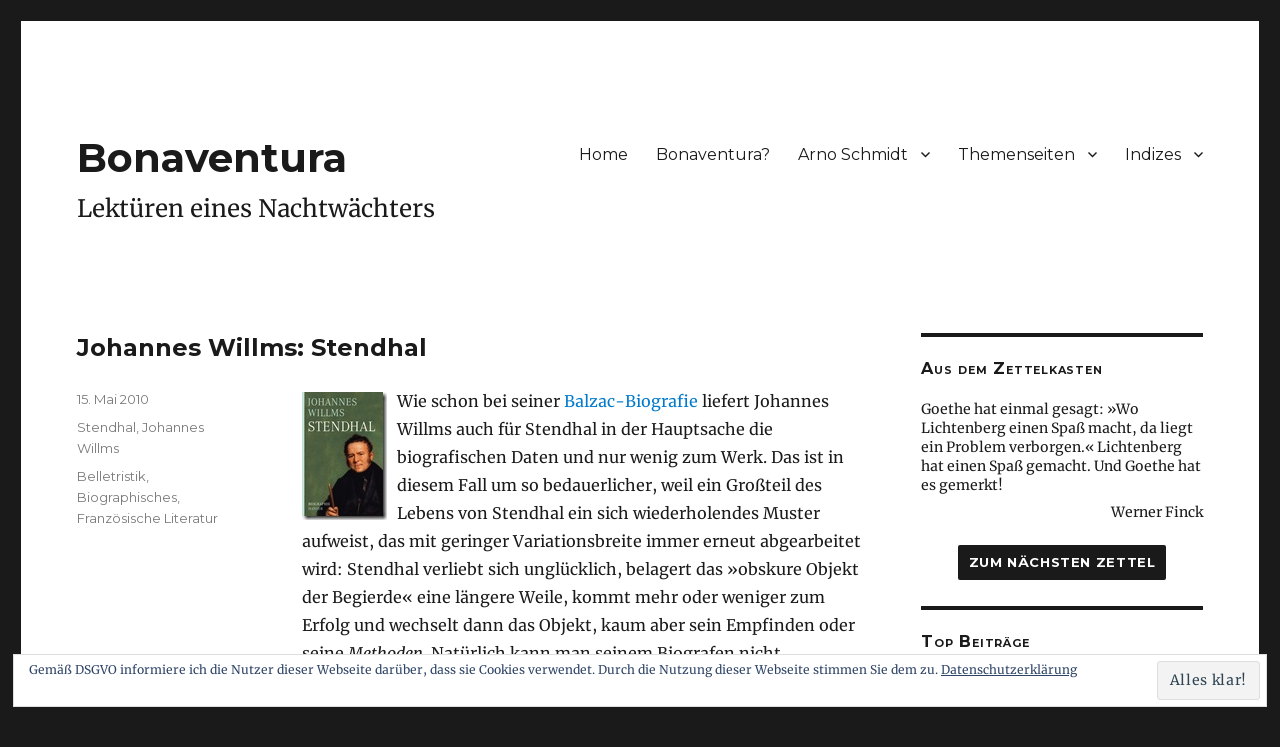

--- FILE ---
content_type: text/html; charset=UTF-8
request_url: https://www.bonaventura.blog/2010/johannes-willms-stendhal/
body_size: 14069
content:
<!DOCTYPE html>
<html lang="de" class="no-js">
<head>
	<meta charset="UTF-8">
	<meta name="sitelock-site-verification" content="3546" />
	<meta name="viewport" content="width=device-width, initial-scale=1">
	<link rel="profile" href="http://gmpg.org/xfn/11">
		<link rel="pingback" href="https://www.bonaventura.blog/xmlrpc.php">
		<script>(function(html){html.className = html.className.replace(/\bno-js\b/,'js')})(document.documentElement);</script>
<title>Johannes Willms: Stendhal &#8211; Bonaventura</title>
<meta name='robots' content='max-image-preview:large' />
<link rel='dns-prefetch' href='//stats.wp.com' />
<link rel='dns-prefetch' href='//v0.wordpress.com' />
<link rel="alternate" type="application/rss+xml" title="Bonaventura &raquo; Feed" href="https://www.bonaventura.blog/feed/" />
<link rel="alternate" type="application/rss+xml" title="Bonaventura &raquo; Kommentar-Feed" href="https://www.bonaventura.blog/comments/feed/" />
<link rel="alternate" type="application/rss+xml" title="Bonaventura &raquo; Johannes Willms: Stendhal-Kommentar-Feed" href="https://www.bonaventura.blog/2010/johannes-willms-stendhal/feed/" />
<link rel="alternate" title="oEmbed (JSON)" type="application/json+oembed" href="https://www.bonaventura.blog/wp-json/oembed/1.0/embed?url=https%3A%2F%2Fwww.bonaventura.blog%2F2010%2Fjohannes-willms-stendhal%2F" />
<link rel="alternate" title="oEmbed (XML)" type="text/xml+oembed" href="https://www.bonaventura.blog/wp-json/oembed/1.0/embed?url=https%3A%2F%2Fwww.bonaventura.blog%2F2010%2Fjohannes-willms-stendhal%2F&#038;format=xml" />
<style id='wp-img-auto-sizes-contain-inline-css' type='text/css'>
img:is([sizes=auto i],[sizes^="auto," i]){contain-intrinsic-size:3000px 1500px}
/*# sourceURL=wp-img-auto-sizes-contain-inline-css */
</style>
<style id='wp-emoji-styles-inline-css' type='text/css'>

	img.wp-smiley, img.emoji {
		display: inline !important;
		border: none !important;
		box-shadow: none !important;
		height: 1em !important;
		width: 1em !important;
		margin: 0 0.07em !important;
		vertical-align: -0.1em !important;
		background: none !important;
		padding: 0 !important;
	}
/*# sourceURL=wp-emoji-styles-inline-css */
</style>
<style id='wp-block-library-inline-css' type='text/css'>
:root{--wp-block-synced-color:#7a00df;--wp-block-synced-color--rgb:122,0,223;--wp-bound-block-color:var(--wp-block-synced-color);--wp-editor-canvas-background:#ddd;--wp-admin-theme-color:#007cba;--wp-admin-theme-color--rgb:0,124,186;--wp-admin-theme-color-darker-10:#006ba1;--wp-admin-theme-color-darker-10--rgb:0,107,160.5;--wp-admin-theme-color-darker-20:#005a87;--wp-admin-theme-color-darker-20--rgb:0,90,135;--wp-admin-border-width-focus:2px}@media (min-resolution:192dpi){:root{--wp-admin-border-width-focus:1.5px}}.wp-element-button{cursor:pointer}:root .has-very-light-gray-background-color{background-color:#eee}:root .has-very-dark-gray-background-color{background-color:#313131}:root .has-very-light-gray-color{color:#eee}:root .has-very-dark-gray-color{color:#313131}:root .has-vivid-green-cyan-to-vivid-cyan-blue-gradient-background{background:linear-gradient(135deg,#00d084,#0693e3)}:root .has-purple-crush-gradient-background{background:linear-gradient(135deg,#34e2e4,#4721fb 50%,#ab1dfe)}:root .has-hazy-dawn-gradient-background{background:linear-gradient(135deg,#faaca8,#dad0ec)}:root .has-subdued-olive-gradient-background{background:linear-gradient(135deg,#fafae1,#67a671)}:root .has-atomic-cream-gradient-background{background:linear-gradient(135deg,#fdd79a,#004a59)}:root .has-nightshade-gradient-background{background:linear-gradient(135deg,#330968,#31cdcf)}:root .has-midnight-gradient-background{background:linear-gradient(135deg,#020381,#2874fc)}:root{--wp--preset--font-size--normal:16px;--wp--preset--font-size--huge:42px}.has-regular-font-size{font-size:1em}.has-larger-font-size{font-size:2.625em}.has-normal-font-size{font-size:var(--wp--preset--font-size--normal)}.has-huge-font-size{font-size:var(--wp--preset--font-size--huge)}.has-text-align-center{text-align:center}.has-text-align-left{text-align:left}.has-text-align-right{text-align:right}.has-fit-text{white-space:nowrap!important}#end-resizable-editor-section{display:none}.aligncenter{clear:both}.items-justified-left{justify-content:flex-start}.items-justified-center{justify-content:center}.items-justified-right{justify-content:flex-end}.items-justified-space-between{justify-content:space-between}.screen-reader-text{border:0;clip-path:inset(50%);height:1px;margin:-1px;overflow:hidden;padding:0;position:absolute;width:1px;word-wrap:normal!important}.screen-reader-text:focus{background-color:#ddd;clip-path:none;color:#444;display:block;font-size:1em;height:auto;left:5px;line-height:normal;padding:15px 23px 14px;text-decoration:none;top:5px;width:auto;z-index:100000}html :where(.has-border-color){border-style:solid}html :where([style*=border-top-color]){border-top-style:solid}html :where([style*=border-right-color]){border-right-style:solid}html :where([style*=border-bottom-color]){border-bottom-style:solid}html :where([style*=border-left-color]){border-left-style:solid}html :where([style*=border-width]){border-style:solid}html :where([style*=border-top-width]){border-top-style:solid}html :where([style*=border-right-width]){border-right-style:solid}html :where([style*=border-bottom-width]){border-bottom-style:solid}html :where([style*=border-left-width]){border-left-style:solid}html :where(img[class*=wp-image-]){height:auto;max-width:100%}:where(figure){margin:0 0 1em}html :where(.is-position-sticky){--wp-admin--admin-bar--position-offset:var(--wp-admin--admin-bar--height,0px)}@media screen and (max-width:600px){html :where(.is-position-sticky){--wp-admin--admin-bar--position-offset:0px}}

/*# sourceURL=wp-block-library-inline-css */
</style><style id='global-styles-inline-css' type='text/css'>
:root{--wp--preset--aspect-ratio--square: 1;--wp--preset--aspect-ratio--4-3: 4/3;--wp--preset--aspect-ratio--3-4: 3/4;--wp--preset--aspect-ratio--3-2: 3/2;--wp--preset--aspect-ratio--2-3: 2/3;--wp--preset--aspect-ratio--16-9: 16/9;--wp--preset--aspect-ratio--9-16: 9/16;--wp--preset--color--black: #000000;--wp--preset--color--cyan-bluish-gray: #abb8c3;--wp--preset--color--white: #ffffff;--wp--preset--color--pale-pink: #f78da7;--wp--preset--color--vivid-red: #cf2e2e;--wp--preset--color--luminous-vivid-orange: #ff6900;--wp--preset--color--luminous-vivid-amber: #fcb900;--wp--preset--color--light-green-cyan: #7bdcb5;--wp--preset--color--vivid-green-cyan: #00d084;--wp--preset--color--pale-cyan-blue: #8ed1fc;--wp--preset--color--vivid-cyan-blue: #0693e3;--wp--preset--color--vivid-purple: #9b51e0;--wp--preset--gradient--vivid-cyan-blue-to-vivid-purple: linear-gradient(135deg,rgb(6,147,227) 0%,rgb(155,81,224) 100%);--wp--preset--gradient--light-green-cyan-to-vivid-green-cyan: linear-gradient(135deg,rgb(122,220,180) 0%,rgb(0,208,130) 100%);--wp--preset--gradient--luminous-vivid-amber-to-luminous-vivid-orange: linear-gradient(135deg,rgb(252,185,0) 0%,rgb(255,105,0) 100%);--wp--preset--gradient--luminous-vivid-orange-to-vivid-red: linear-gradient(135deg,rgb(255,105,0) 0%,rgb(207,46,46) 100%);--wp--preset--gradient--very-light-gray-to-cyan-bluish-gray: linear-gradient(135deg,rgb(238,238,238) 0%,rgb(169,184,195) 100%);--wp--preset--gradient--cool-to-warm-spectrum: linear-gradient(135deg,rgb(74,234,220) 0%,rgb(151,120,209) 20%,rgb(207,42,186) 40%,rgb(238,44,130) 60%,rgb(251,105,98) 80%,rgb(254,248,76) 100%);--wp--preset--gradient--blush-light-purple: linear-gradient(135deg,rgb(255,206,236) 0%,rgb(152,150,240) 100%);--wp--preset--gradient--blush-bordeaux: linear-gradient(135deg,rgb(254,205,165) 0%,rgb(254,45,45) 50%,rgb(107,0,62) 100%);--wp--preset--gradient--luminous-dusk: linear-gradient(135deg,rgb(255,203,112) 0%,rgb(199,81,192) 50%,rgb(65,88,208) 100%);--wp--preset--gradient--pale-ocean: linear-gradient(135deg,rgb(255,245,203) 0%,rgb(182,227,212) 50%,rgb(51,167,181) 100%);--wp--preset--gradient--electric-grass: linear-gradient(135deg,rgb(202,248,128) 0%,rgb(113,206,126) 100%);--wp--preset--gradient--midnight: linear-gradient(135deg,rgb(2,3,129) 0%,rgb(40,116,252) 100%);--wp--preset--font-size--small: 13px;--wp--preset--font-size--medium: 20px;--wp--preset--font-size--large: 36px;--wp--preset--font-size--x-large: 42px;--wp--preset--spacing--20: 0.44rem;--wp--preset--spacing--30: 0.67rem;--wp--preset--spacing--40: 1rem;--wp--preset--spacing--50: 1.5rem;--wp--preset--spacing--60: 2.25rem;--wp--preset--spacing--70: 3.38rem;--wp--preset--spacing--80: 5.06rem;--wp--preset--shadow--natural: 6px 6px 9px rgba(0, 0, 0, 0.2);--wp--preset--shadow--deep: 12px 12px 50px rgba(0, 0, 0, 0.4);--wp--preset--shadow--sharp: 6px 6px 0px rgba(0, 0, 0, 0.2);--wp--preset--shadow--outlined: 6px 6px 0px -3px rgb(255, 255, 255), 6px 6px rgb(0, 0, 0);--wp--preset--shadow--crisp: 6px 6px 0px rgb(0, 0, 0);}:where(.is-layout-flex){gap: 0.5em;}:where(.is-layout-grid){gap: 0.5em;}body .is-layout-flex{display: flex;}.is-layout-flex{flex-wrap: wrap;align-items: center;}.is-layout-flex > :is(*, div){margin: 0;}body .is-layout-grid{display: grid;}.is-layout-grid > :is(*, div){margin: 0;}:where(.wp-block-columns.is-layout-flex){gap: 2em;}:where(.wp-block-columns.is-layout-grid){gap: 2em;}:where(.wp-block-post-template.is-layout-flex){gap: 1.25em;}:where(.wp-block-post-template.is-layout-grid){gap: 1.25em;}.has-black-color{color: var(--wp--preset--color--black) !important;}.has-cyan-bluish-gray-color{color: var(--wp--preset--color--cyan-bluish-gray) !important;}.has-white-color{color: var(--wp--preset--color--white) !important;}.has-pale-pink-color{color: var(--wp--preset--color--pale-pink) !important;}.has-vivid-red-color{color: var(--wp--preset--color--vivid-red) !important;}.has-luminous-vivid-orange-color{color: var(--wp--preset--color--luminous-vivid-orange) !important;}.has-luminous-vivid-amber-color{color: var(--wp--preset--color--luminous-vivid-amber) !important;}.has-light-green-cyan-color{color: var(--wp--preset--color--light-green-cyan) !important;}.has-vivid-green-cyan-color{color: var(--wp--preset--color--vivid-green-cyan) !important;}.has-pale-cyan-blue-color{color: var(--wp--preset--color--pale-cyan-blue) !important;}.has-vivid-cyan-blue-color{color: var(--wp--preset--color--vivid-cyan-blue) !important;}.has-vivid-purple-color{color: var(--wp--preset--color--vivid-purple) !important;}.has-black-background-color{background-color: var(--wp--preset--color--black) !important;}.has-cyan-bluish-gray-background-color{background-color: var(--wp--preset--color--cyan-bluish-gray) !important;}.has-white-background-color{background-color: var(--wp--preset--color--white) !important;}.has-pale-pink-background-color{background-color: var(--wp--preset--color--pale-pink) !important;}.has-vivid-red-background-color{background-color: var(--wp--preset--color--vivid-red) !important;}.has-luminous-vivid-orange-background-color{background-color: var(--wp--preset--color--luminous-vivid-orange) !important;}.has-luminous-vivid-amber-background-color{background-color: var(--wp--preset--color--luminous-vivid-amber) !important;}.has-light-green-cyan-background-color{background-color: var(--wp--preset--color--light-green-cyan) !important;}.has-vivid-green-cyan-background-color{background-color: var(--wp--preset--color--vivid-green-cyan) !important;}.has-pale-cyan-blue-background-color{background-color: var(--wp--preset--color--pale-cyan-blue) !important;}.has-vivid-cyan-blue-background-color{background-color: var(--wp--preset--color--vivid-cyan-blue) !important;}.has-vivid-purple-background-color{background-color: var(--wp--preset--color--vivid-purple) !important;}.has-black-border-color{border-color: var(--wp--preset--color--black) !important;}.has-cyan-bluish-gray-border-color{border-color: var(--wp--preset--color--cyan-bluish-gray) !important;}.has-white-border-color{border-color: var(--wp--preset--color--white) !important;}.has-pale-pink-border-color{border-color: var(--wp--preset--color--pale-pink) !important;}.has-vivid-red-border-color{border-color: var(--wp--preset--color--vivid-red) !important;}.has-luminous-vivid-orange-border-color{border-color: var(--wp--preset--color--luminous-vivid-orange) !important;}.has-luminous-vivid-amber-border-color{border-color: var(--wp--preset--color--luminous-vivid-amber) !important;}.has-light-green-cyan-border-color{border-color: var(--wp--preset--color--light-green-cyan) !important;}.has-vivid-green-cyan-border-color{border-color: var(--wp--preset--color--vivid-green-cyan) !important;}.has-pale-cyan-blue-border-color{border-color: var(--wp--preset--color--pale-cyan-blue) !important;}.has-vivid-cyan-blue-border-color{border-color: var(--wp--preset--color--vivid-cyan-blue) !important;}.has-vivid-purple-border-color{border-color: var(--wp--preset--color--vivid-purple) !important;}.has-vivid-cyan-blue-to-vivid-purple-gradient-background{background: var(--wp--preset--gradient--vivid-cyan-blue-to-vivid-purple) !important;}.has-light-green-cyan-to-vivid-green-cyan-gradient-background{background: var(--wp--preset--gradient--light-green-cyan-to-vivid-green-cyan) !important;}.has-luminous-vivid-amber-to-luminous-vivid-orange-gradient-background{background: var(--wp--preset--gradient--luminous-vivid-amber-to-luminous-vivid-orange) !important;}.has-luminous-vivid-orange-to-vivid-red-gradient-background{background: var(--wp--preset--gradient--luminous-vivid-orange-to-vivid-red) !important;}.has-very-light-gray-to-cyan-bluish-gray-gradient-background{background: var(--wp--preset--gradient--very-light-gray-to-cyan-bluish-gray) !important;}.has-cool-to-warm-spectrum-gradient-background{background: var(--wp--preset--gradient--cool-to-warm-spectrum) !important;}.has-blush-light-purple-gradient-background{background: var(--wp--preset--gradient--blush-light-purple) !important;}.has-blush-bordeaux-gradient-background{background: var(--wp--preset--gradient--blush-bordeaux) !important;}.has-luminous-dusk-gradient-background{background: var(--wp--preset--gradient--luminous-dusk) !important;}.has-pale-ocean-gradient-background{background: var(--wp--preset--gradient--pale-ocean) !important;}.has-electric-grass-gradient-background{background: var(--wp--preset--gradient--electric-grass) !important;}.has-midnight-gradient-background{background: var(--wp--preset--gradient--midnight) !important;}.has-small-font-size{font-size: var(--wp--preset--font-size--small) !important;}.has-medium-font-size{font-size: var(--wp--preset--font-size--medium) !important;}.has-large-font-size{font-size: var(--wp--preset--font-size--large) !important;}.has-x-large-font-size{font-size: var(--wp--preset--font-size--x-large) !important;}
/*# sourceURL=global-styles-inline-css */
</style>

<style id='classic-theme-styles-inline-css' type='text/css'>
/*! This file is auto-generated */
.wp-block-button__link{color:#fff;background-color:#32373c;border-radius:9999px;box-shadow:none;text-decoration:none;padding:calc(.667em + 2px) calc(1.333em + 2px);font-size:1.125em}.wp-block-file__button{background:#32373c;color:#fff;text-decoration:none}
/*# sourceURL=/wp-includes/css/classic-themes.min.css */
</style>
<link rel='stylesheet' id='twentysixteen-fonts-css' href='https://www.bonaventura.blog/wp-content/uploads/fonts/2197d6c7f048959e1d7cc7daf02575b3/font.css?v=1731712889' type='text/css' media='all' />
<link rel='stylesheet' id='genericons-css' href='https://www.bonaventura.blog/wp-content/plugins/jetpack/_inc/genericons/genericons/genericons.css' type='text/css' media='all' />
<link rel='stylesheet' id='twentysixteen-style-css' href='https://www.bonaventura.blog/wp-content/themes/Bonaventura/style.css' type='text/css' media='all' />
<style id='twentysixteen-style-inline-css' type='text/css'>

		/* Custom Secondary Text Color */

		/**
		 * IE8 and earlier will drop any block with CSS3 selectors.
		 * Do not combine these styles with the next block.
		 */
		body:not(.search-results) .entry-summary {
			color: #7a7a7a;
		}

		blockquote,
		.post-password-form label,
		a:hover,
		a:focus,
		a:active,
		.post-navigation .meta-nav,
		.image-navigation,
		.comment-navigation,
		.widget_recent_entries .post-date,
		.widget_rss .rss-date,
		.widget_rss cite,
		.site-description,
		.author-bio,
		.entry-footer,
		.entry-footer a,
		.sticky-post,
		.taxonomy-description,
		.entry-caption,
		.comment-metadata,
		.pingback .edit-link,
		.comment-metadata a,
		.pingback .comment-edit-link,
		.comment-form label,
		.comment-notes,
		.comment-awaiting-moderation,
		.logged-in-as,
		.form-allowed-tags,
		.site-info,
		.site-info a,
		.wp-caption .wp-caption-text,
		.gallery-caption,
		.widecolumn label,
		.widecolumn .mu_register label {
			color: #7a7a7a;
		}

		.widget_calendar tbody a:hover,
		.widget_calendar tbody a:focus {
			background-color: #7a7a7a;
		}
	
/*# sourceURL=twentysixteen-style-inline-css */
</style>
<link rel='stylesheet' id='jetpack-subscriptions-css' href='https://www.bonaventura.blog/wp-content/plugins/jetpack/_inc/build/subscriptions/subscriptions.min.css' type='text/css' media='all' />
<script type="text/javascript" src="https://www.bonaventura.blog/wp-includes/js/jquery/jquery.min.js" id="jquery-core-js"></script>
<script type="text/javascript" src="https://www.bonaventura.blog/wp-includes/js/jquery/jquery-migrate.min.js" id="jquery-migrate-js"></script>
<link rel="https://api.w.org/" href="https://www.bonaventura.blog/wp-json/" /><link rel="alternate" title="JSON" type="application/json" href="https://www.bonaventura.blog/wp-json/wp/v2/posts/2171" /><link rel="EditURI" type="application/rsd+xml" title="RSD" href="https://www.bonaventura.blog/xmlrpc.php?rsd" />
<meta name="generator" content="WordPress 6.9" />
<link rel="canonical" href="https://www.bonaventura.blog/2010/johannes-willms-stendhal/" />
<link rel='shortlink' href='https://wp.me/p5YKQ-z1' />
	<style>img#wpstats{display:none}</style>
		<style type="text/css">.recentcomments a{display:inline !important;padding:0 !important;margin:0 !important;}</style><link rel="icon" href="https://www.bonaventura.blog/wp-content/uploads/2015/06/cropped-Icon-Bonaventura-1-32x32.jpg" sizes="32x32" />
<link rel="icon" href="https://www.bonaventura.blog/wp-content/uploads/2015/06/cropped-Icon-Bonaventura-1-192x192.jpg" sizes="192x192" />
<link rel="apple-touch-icon" href="https://www.bonaventura.blog/wp-content/uploads/2015/06/cropped-Icon-Bonaventura-1-180x180.jpg" />
<meta name="msapplication-TileImage" content="https://www.bonaventura.blog/wp-content/uploads/2015/06/cropped-Icon-Bonaventura-1-270x270.jpg" />
		<style type="text/css" id="wp-custom-css">
			.wp-block-image {
	margin-bottom: 0px;
}

.wp-block-image .aligncenter {
	margin-bottom: 18px;
}

.wp-block-image
.alignleft {
	margin-right: 28px;
}

.wp-block-table td {
	vertical-align: text-top;
}

#tablepress-1 {
	font-size: 14px;
}

#tablepress-1 .column-1 {
	width: 60px;
}

.site-title {
	font-size: 2.5rem;
}

.site-description {
	color: #1a1a1a;
	font-size: 1.5rem;
}

.entry-title, 
.format-quote .entry-title {
	font-size: 1.5rem;
}

blockquote {
	color: #1a1a1a;
}

blockquote cite, blockquote small {
	margin-top: -1.6em;
	font-size: .8em;
	font-style: normal;
	text-align: right;
}

.entry-content h4 {
	font-size: 16px;
	line-height: 1.2rem;
	font-weight: bold;
	letter-spacing: 0;
	text-transform: none;
}

.entry-content h5 {
	font-size: 14px;
	line-height: 1.2rem;
	font-weight: normal;
	padding-left: 210px;
}

.entry-content ul li {
	margin-left: 14px;
}

.motto {
	font-size: 14px;
	line-height: 1.2rem;
	font-weight: normal;
	padding-left: 280px;
}

.motto-autor {
	font-size: 14px;
	line-height: 1.2rem;
	font-weight: normal;
	text-align: right;
	margin-top: -20px;
}

.musivisches {
	text-indent: -25px;
}

.xenien p {
	margin-left: 25px;
	text-indent: -25px;
}

.widget {
	margin-bottom: 2em;
}

.randomquote {
	margin-top: 0;
	color: #1a1a1a;
	font-size: 14px;
	line-height: 1.2rem;
}

.quoteauthor {
	font-size: 14px;
	font-style: normal;
	text-align: right;
	margin-top: -1.2em;
}

#text-389234380 p {
	margin-bottom: .5em;
}

}

.widget_media_image img {
	max-height: 200px;
	display: block;
	margin: auto;
}

.entry-content .fussnote {
	font-size: 13px;
	line-height: 1.2rem;
	font-weight: normal;
	text-transform: none;
	margin: 25px 0 25px 0;
	font-family:Merriweather, Georgia, serif;
	}

#post-13529 table {
	table-layout: auto;
}

#post-16798 table {
	table-layout: auto;
}

figcaption {
	font-size: 12px;
	text-align: center;
}

#text-389234380 input[type="number"] {
	width: auto;
}

.zitatneu {
	text-align: center;
}

.rahmen img {
	border: solid black 1px;
}

.entry-content .fussnote, .entry-content .autotrenn {
  -ms-hyphens: auto;
  -moz-hyphens: auto;
  -webkit-hyphens: auto;
  hyphens: auto;
  -webkit-font-variant-ligatures: no-common-ligatures !important;
  font-variant-ligatures: no-common-ligatures !important;
}		</style>
		<link rel='stylesheet' id='jetpack-top-posts-widget-css' href='https://www.bonaventura.blog/wp-content/plugins/jetpack/modules/widgets/top-posts/style.css' type='text/css' media='all' />
<link rel='stylesheet' id='eu-cookie-law-style-css' href='https://www.bonaventura.blog/wp-content/plugins/jetpack/modules/widgets/eu-cookie-law/style.css' type='text/css' media='all' />
</head>

<body class="wp-singular post-template-default single single-post postid-2171 single-format-standard wp-theme-Bonaventura">
<div id="page" class="site">
	<div class="site-inner">
		<a class="skip-link screen-reader-text" href="#content">Zum Inhalt springen</a>

		<header id="masthead" class="site-header" role="banner">
			<div class="site-header-main">
				<div class="site-branding">
					
											<h1 class="site-title"><a href="https://www.bonaventura.blog/" rel="home">Bonaventura</a></h1>
											<p class="site-description">Lektüren eines Nachtwächters</p>
									</div><!-- .site-branding -->

									<button id="menu-toggle" class="menu-toggle">Menü</button>

					<div id="site-header-menu" class="site-header-menu">
													<nav id="site-navigation" class="main-navigation" role="navigation" aria-label="Primäres Menü">
								<div class="menu-hauptmenue-container"><ul id="menu-hauptmenue" class="primary-menu"><li id="menu-item-6740" class="menu-item menu-item-type-custom menu-item-object-custom menu-item-home menu-item-6740"><a href="https://www.bonaventura.blog/">Home</a></li>
<li id="menu-item-8673" class="menu-item menu-item-type-custom menu-item-object-custom menu-item-8673"><a href="https://www.bonaventura.blog/2006/nachtwachen-von-bonaventura/">Bonaventura?</a></li>
<li id="menu-item-8131" class="menu-item menu-item-type-post_type menu-item-object-page menu-item-has-children menu-item-8131"><a href="https://www.bonaventura.blog/arno-schmidt/">Arno Schmidt</a>
<ul class="sub-menu">
	<li id="menu-item-8132" class="menu-item menu-item-type-custom menu-item-object-custom menu-item-8132"><a href="https://www.bonaventura.blog/?cat=528,1593">Blogbeiträge</a></li>
	<li id="menu-item-8105" class="menu-item menu-item-type-post_type menu-item-object-page menu-item-8105"><a href="https://www.bonaventura.blog/arno-schmidt/arno-schmidt-ein-portrait/">Arno Schmidt – Ein Portrait</a></li>
	<li id="menu-item-8124" class="menu-item menu-item-type-post_type menu-item-object-page menu-item-8124"><a href="https://www.bonaventura.blog/arno-schmidt/julianische-tage-in-lilienthal/">Julianische Tage in Lilienthal</a></li>
	<li id="menu-item-8172" class="menu-item menu-item-type-post_type menu-item-object-page menu-item-8172"><a href="https://www.bonaventura.blog/arno-schmidt/sie-sind-schachspieler/">»Sie sind ›Schachspieler‹?«</a></li>
	<li id="menu-item-8127" class="menu-item menu-item-type-custom menu-item-object-custom menu-item-8127"><a target="_blank" href="https://www.bonaventura.blog/as/schachstellen.html">Die Schachstellen bei Arno Schmidt</a></li>
</ul>
</li>
<li id="menu-item-13548" class="menu-item menu-item-type-post_type menu-item-object-page menu-item-has-children menu-item-13548"><a href="https://www.bonaventura.blog/themenseiten/">Themenseiten</a>
<ul class="sub-menu">
	<li id="menu-item-13549" class="menu-item menu-item-type-post_type menu-item-object-page menu-item-13549"><a href="https://www.bonaventura.blog/themenseiten/die-rougon-macquart/">Rougon-Macquart</a></li>
</ul>
</li>
<li id="menu-item-12161" class="menu-item menu-item-type-post_type menu-item-object-page menu-item-has-children menu-item-12161"><a href="https://www.bonaventura.blog/indizes/">Indizes</a>
<ul class="sub-menu">
	<li id="menu-item-5938" class="menu-item menu-item-type-post_type menu-item-object-page menu-item-5938"><a href="https://www.bonaventura.blog/indizes/register-der-autorinnen-und-autoren/">Autor(inn)en</a></li>
	<li id="menu-item-14196" class="menu-item menu-item-type-post_type menu-item-object-page menu-item-14196"><a href="https://www.bonaventura.blog/indizes/register-der-uebersetzerinnen-und-uebersetzer/">Übersetzer(innen)</a></li>
	<li id="menu-item-5937" class="menu-item menu-item-type-post_type menu-item-object-page menu-item-5937"><a href="https://www.bonaventura.blog/indizes/schlagwoerter/">Schlagwörter</a></li>
</ul>
</li>
</ul></div>							</nav><!-- .main-navigation -->
						
											</div><!-- .site-header-menu -->
							</div><!-- .site-header-main -->

					</header><!-- .site-header -->

		<div id="content" class="site-content">

<div id="primary" class="content-area">
	<main id="main" class="site-main" role="main">
		
<article id="post-2171" class="post-2171 post type-post status-publish format-standard hentry category-willms-johannes category-stendhal tag-belletristik tag-biographisches tag-franzosische-literatur">
	<header class="entry-header">
		<h1 class="entry-title">Johannes Willms: Stendhal</h1>	</header><!-- .entry-header -->

	
	
	<div class="entry-content">
		<p><a href="https://www.bonaventura.blog/wp-content/uploads/2010/05/9783446234192.jpg"><img decoding="async" style="margin: 5px 10px 0px 0px; display: inline; border: 0px;" title="978-3-446-23419-2" src="https://www.bonaventura.blog/wp-content/uploads/2010/05/9783446234192_thumb.jpg" border="0" alt="978-3-446-23419-2" width="85" height="128" align="left" /></a>Wie schon bei seiner <a href="https://www.bonaventura.blog/?p=441">Balzac-Biografie</a> liefert Johannes Willms auch für Stendhal in der Hauptsache die biografischen Daten und nur wenig zum Werk. Das ist in diesem Fall um so bedauerlicher, weil ein Großteil des Lebens von Stendhal ein sich wiederholendes Muster aufweist, das mit geringer Variationsbreite immer erneut abgearbeitet wird: Stendhal verliebt sich unglücklich, belagert das »obskure Objekt der Begierde« eine längere Weile, kommt mehr oder weniger zum Erfolg und wechselt dann das Objekt, kaum aber sein Empfinden oder seine <em>Methoden. </em>Natürlich kann man seinem Biografen nicht vorwerfen, dass dies auch weite Teile der Lebensbeschreibung ziemlich eintönig macht.</p>
<p>Erst relativ spät tauchen in Stendhals Leben einige andere interessante Leute auf, und wir erfahren etwas über die literarische Kultur und die Salons in Paris im frühen 19. Jahrhundert. Aber schon muss Stendhal wieder fort nach Italien, um im provinziellen Civitavecchia den Posten eines Konsuls zu bekleiden. Nach der Lektüre des Buches musste wenigstens ich feststellen, dass die Romane Stendhals unvergleichlich viel interessanter sind als sein Leben. Von daher ist es ein wenig Schade, dass sich Johannes Willms nur vergleichsweise knapp mit der literarischen Produktion Stendhals auseinandersetzt, zum Ausgleich aber sehr ausführlich mit dessen narzisstischer Veranlagung.</p>
<p>Johannes Willms: Stendhal. München: Hanser, 2010. Pappband, 333 Seiten. 24,90 €.</p>
	</div><!-- .entry-content -->

	<footer class="entry-footer">
		<span class="posted-on"><span class="screen-reader-text">Veröffentlicht am </span><a href="https://www.bonaventura.blog/2010/johannes-willms-stendhal/" rel="bookmark"><time class="entry-date published" datetime="2010-05-15T22:49:04+02:00">15. Mai 2010</time><time class="updated" datetime="2012-07-22T20:54:06+02:00">22. Juli 2012</time></a></span><span class="cat-links"><span class="screen-reader-text">Kategorien </span><a href="https://www.bonaventura.blog/category/autorinnen/s/stendhal/" rel="category tag">Stendhal</a>, <a href="https://www.bonaventura.blog/category/autorinnen/w/willms-johannes/" rel="category tag">Johannes Willms</a></span><span class="tags-links"><span class="screen-reader-text">Schlagwörter </span><a href="https://www.bonaventura.blog/tag/belletristik/" rel="tag">Belletristik</a>, <a href="https://www.bonaventura.blog/tag/biographisches/" rel="tag">Biographisches</a>, <a href="https://www.bonaventura.blog/tag/franzosische-literatur/" rel="tag">Französische Literatur</a></span>			</footer><!-- .entry-footer -->
</article><!-- #post-## -->

<div id="comments" class="comments-area">

	
	
		<div id="respond" class="comment-respond">
		<h2 id="reply-title" class="comment-reply-title">Schreibe einen Kommentar <small><a rel="nofollow" id="cancel-comment-reply-link" href="/2010/johannes-willms-stendhal/#respond" style="display:none;">Antwort abbrechen</a></small></h2><form action="https://www.bonaventura.blog/wp-comments-post.php" method="post" id="commentform" class="comment-form"><p class="comment-notes"><span id="email-notes">Deine E-Mail-Adresse wird nicht veröffentlicht.</span> <span class="required-field-message">Erforderliche Felder sind mit <span class="required">*</span> markiert</span></p><p class="comment-form-comment"><label for="comment">Kommentar <span class="required">*</span></label> <textarea autocomplete="new-password"  id="aa2a051875"  name="aa2a051875"   cols="45" rows="8" maxlength="65525" required></textarea><textarea id="comment" aria-label="hp-comment" aria-hidden="true" name="comment" autocomplete="new-password" style="padding:0 !important;clip:rect(1px, 1px, 1px, 1px) !important;position:absolute !important;white-space:nowrap !important;height:1px !important;width:1px !important;overflow:hidden !important;" tabindex="-1"></textarea><script data-noptimize>document.getElementById("comment").setAttribute( "id", "ae9a4e5e0714f701a468f34069954cc2" );document.getElementById("aa2a051875").setAttribute( "id", "comment" );</script></p><p class="comment-form-author"><label for="author">Name <span class="required">*</span></label> <input id="author" name="author" type="text" value="" size="30" maxlength="245" autocomplete="name" required /></p>
<p class="comment-form-email"><label for="email">E-Mail-Adresse <span class="required">*</span></label> <input id="email" name="email" type="email" value="" size="30" maxlength="100" aria-describedby="email-notes" autocomplete="email" required /></p>
<p class="comment-form-url"><label for="url">Website</label> <input id="url" name="url" type="url" value="" size="30" maxlength="200" autocomplete="url" /></p>
<p class="comment-subscription-form"><input type="checkbox" name="subscribe_comments" id="subscribe_comments" value="subscribe" style="width: auto; -moz-appearance: checkbox; -webkit-appearance: checkbox;" /> <label class="subscribe-label" id="subscribe-label" for="subscribe_comments">Benachrichtige mich über nachfolgende Kommentare via E-Mail.</label></p><p class="comment-subscription-form"><input type="checkbox" name="subscribe_blog" id="subscribe_blog" value="subscribe" style="width: auto; -moz-appearance: checkbox; -webkit-appearance: checkbox;" /> <label class="subscribe-label" id="subscribe-blog-label" for="subscribe_blog">Benachrichtige mich über neue Beiträge via E-Mail.</label></p><p class="form-submit"><input name="submit" type="submit" id="submit" class="submit" value="Kommentar abschicken" /> <input type='hidden' name='comment_post_ID' value='2171' id='comment_post_ID' />
<input type='hidden' name='comment_parent' id='comment_parent' value='0' />
</p></form>	</div><!-- #respond -->
	
</div><!-- .comments-area -->

	<nav class="navigation post-navigation" aria-label="Beiträge">
		<h2 class="screen-reader-text">Beitragsnavigation</h2>
		<div class="nav-links"><div class="nav-previous"><a href="https://www.bonaventura.blog/2010/karl-kraus-literatur-und-luege/" rel="prev"><span class="meta-nav" aria-hidden="true">Zurück</span> <span class="screen-reader-text">Vorheriger Beitrag:</span> <span class="post-title">Karl Kraus: Literatur und Lüge</span></a></div><div class="nav-next"><a href="https://www.bonaventura.blog/2010/allen-lesern-ins-stammbuch-33/" rel="next"><span class="meta-nav" aria-hidden="true">Weiter</span> <span class="screen-reader-text">Nächster Beitrag:</span> <span class="post-title">Allen Lesern ins Stammbuch (33)</span></a></div></div>
	</nav>
	</main><!-- .site-main -->

	
</div><!-- .content-area -->


	<aside id="secondary" class="sidebar widget-area" role="complementary">
		<section id="text-389234382" class="widget widget_text"><h2 class="widget-title">Aus dem Zettelkasten</h2>			<div class="textwidget"><p id="zitat-id-342" class="randomquote">Goethe hat einmal gesagt: &raquo;Wo Lichtenberg einen Spa&szlig; macht, da liegt ein Problem verborgen.&laquo; Lichtenberg hat einen Spa&szlig; gemacht. Und Goethe hat es gemerkt!</p><p class="quoteauthor">Werner Finck</p><p class="zitatneu">
	<input type="button" value="Zum n&auml;chsten Zettel" onclick="javascript:location.reload(true);" />
</p>

</div>
		</section><section id="top-posts-2" class="widget widget_top-posts"><h2 class="widget-title">Top Beiträge</h2><ul><li><a href="https://www.bonaventura.blog/2007/nikolaus-heidelbach-knigin-gisela/" class="bump-view" data-bump-view="tp">Nikolaus Heidelbach: Königin Gisela</a></li><li><a href="https://www.bonaventura.blog/2020/jahresrueckblick-2020/" class="bump-view" data-bump-view="tp">Jahresrückblick 2020</a></li><li><a href="https://www.bonaventura.blog/2022/james-f-cooper-conanchet-oder-die-beweinte-von-wish-ton-wish/" class="bump-view" data-bump-view="tp">James F. Cooper: Conanchet oder die Beweinte von Wish-Ton-Wish</a></li><li><a href="https://www.bonaventura.blog/2011/james-wood-how-fiction-works/" class="bump-view" data-bump-view="tp">James Wood: How Fiction Works</a></li><li><a href="https://www.bonaventura.blog/2013/paul-boghossian-angst-vor-der-wahrheit/" class="bump-view" data-bump-view="tp">Paul Boghossian: Angst vor der Wahrheit</a></li></ul></section><section id="text-389234381" class="widget widget_text"><h2 class="widget-title">Das könnte Ihnen auch missfallen</h2>			<div class="textwidget"><ul><li><a href="https://www.bonaventura.blog/2007/hartwig-schultz-joseph-von-eichendorff/">Hartwig Schultz: Joseph von Eichendorff</a></li><li><a href="https://www.bonaventura.blog/2023/theodor-fontane-die-poggenpuhls/">Theodor Fontane: Die Poggenpuhls</a></li><li><a href="https://www.bonaventura.blog/2013/allen-lesern-ins-stammbuch-56/">Allen Lesern ins Stammbuch (56)</a></li><li><a href="https://www.bonaventura.blog/2013/aus-meinem-poesiealbum-xvi-positivismus/">Aus meinem Poesiealbum (XVI) – Positivismus</a></li><li><a href="https://www.bonaventura.blog/2010/aus-meinem-poesiealbum-ii/">Aus meinem Poesiealbum (II)</a></li></ul>
</div>
		</section><section id="recent-comments-3" class="widget widget_recent_comments"><h2 class="widget-title">Jüngste Kommentare</h2><ul id="recentcomments"><li class="recentcomments"><span class="comment-author-link"><a href="http://www.bonaventura.blog/" class="url" rel="ugc">bonaventura</a></span> bei <a href="https://www.bonaventura.blog/2025/julien-green-von-fernen-laendern/comment-page-1/#comment-291908">Julien Green: Von fernen Ländern</a></li><li class="recentcomments"><span class="comment-author-link"><a href="http://www.bonaventura.blog/" class="url" rel="ugc">bonaventura</a></span> bei <a href="https://www.bonaventura.blog/2025/fabcaro-didier-conrad-asterix-in-lusitanien/comment-page-1/#comment-291781">Fabcaro / Didier Conrad: Asterix in Lusitanien</a></li><li class="recentcomments"><span class="comment-author-link">Carsten Herrmann</span> bei <a href="https://www.bonaventura.blog/2025/julien-green-von-fernen-laendern/comment-page-1/#comment-291779">Julien Green: Von fernen Ländern</a></li><li class="recentcomments"><span class="comment-author-link">Carsten Herrmann</span> bei <a href="https://www.bonaventura.blog/2025/fabcaro-didier-conrad-asterix-in-lusitanien/comment-page-1/#comment-291778">Fabcaro / Didier Conrad: Asterix in Lusitanien</a></li><li class="recentcomments"><span class="comment-author-link"><a href="http://www.bonaventura.blog/" class="url" rel="ugc">bonaventura</a></span> bei <a href="https://www.bonaventura.blog/2025/fabcaro-didier-conrad-asterix-in-lusitanien/comment-page-1/#comment-288260">Fabcaro / Didier Conrad: Asterix in Lusitanien</a></li></ul></section><section id="text-389234373" class="widget widget_text"><h2 class="widget-title">Statistik</h2>			<div class="textwidget"><ul><li>Online seit September 2005;</li>
<li>23.464.155 Hits seit 2007;</li>
<li>509.201 Wörter;</li>
	<li>1.196 Beiträge über Bücher von</li>
	<li>661 <a href="https://www.bonaventura.blog/indizes/register-der-autorinnen-und-autoren/">Autor(inn)en</a> und</li>
	<li>252 <a href="https://www.bonaventura.blog/indizes/register-der-uebersetzerinnen-und-uebersetzer/">Übersetzer(innen)</a>;</li>
	<li>1.295 Kommentare.</li></ul></div>
		</section><section id="search-2" class="widget widget_search"><h2 class="widget-title">Suche</h2>
<form role="search" method="get" class="search-form" action="https://www.bonaventura.blog/">
	<label>
		<span class="screen-reader-text">Suche nach:</span>
		<input type="search" class="search-field" placeholder="Suchen …" value="" name="s" />
	</label>
	<button type="submit" class="search-submit"><span class="screen-reader-text">Suchen</span></button>
</form>
</section><section id="blog_subscription-2" class="widget widget_blog_subscription jetpack_subscription_widget"><h2 class="widget-title">Bonaventura via E-Mail abonnieren</h2>
			<div class="wp-block-jetpack-subscriptions__container">
			<form action="#" method="post" accept-charset="utf-8" id="subscribe-blog-blog_subscription-2"
				data-blog="1425184"
				data-post_access_level="everybody" >
									<div id="subscribe-text"><p>Gib deine E-Mail-Adresse an, um dieses Blog zu abonnieren und per E-Mail über neue Beiträge informiert zu werden.</p>
</div>
										<p id="subscribe-email">
						<label id="jetpack-subscribe-label"
							class="screen-reader-text"
							for="subscribe-field-blog_subscription-2">
							E-Mail-Adresse						</label>
						<input type="email" name="email" autocomplete="email" required="required"
																					value=""
							id="subscribe-field-blog_subscription-2"
							placeholder="E-Mail-Adresse"
						/>
					</p>

					<p id="subscribe-submit"
											>
						<input type="hidden" name="action" value="subscribe"/>
						<input type="hidden" name="source" value="https://www.bonaventura.blog/2010/johannes-willms-stendhal/"/>
						<input type="hidden" name="sub-type" value="widget"/>
						<input type="hidden" name="redirect_fragment" value="subscribe-blog-blog_subscription-2"/>
						<input type="hidden" id="_wpnonce" name="_wpnonce" value="f14a08dba8" /><input type="hidden" name="_wp_http_referer" value="/2010/johannes-willms-stendhal/" />						<button type="submit"
															class="wp-block-button__link"
																					name="jetpack_subscriptions_widget"
						>
							Abonnieren						</button>
					</p>
							</form>
						</div>
			
</section><section id="rss_links-2" class="widget widget_rss_links"><h2 class="widget-title">Feeds</h2><ul><li><a target="_self" href="https://www.bonaventura.blog/feed/" title="Beiträge abonnieren">RSS – Beiträge</a></li><li><a target="_self" href="https://www.bonaventura.blog/comments/feed/" title="Kommentare abonnieren">RSS – Kommentare</a></li></ul>
</section><section id="linkcat-362" class="widget widget_links"><h2 class="widget-title">Verwandte Seiten</h2>
	<ul class='xoxo blogroll'>
<li><a href="http://www.prometheusfelsen.de/" target="_blank">Am Prometheusfelsen</a></li>
<li><a href="https://kolumne.bonaventura.blog/" target="_blank">Eine Kolumne</a></li>
<li><a href="https://goethe.bonaventura.blog/" rel="me" target="_blank">Fliegende Goethe-Blätter</a></li>

	</ul>
</section>
<section id="linkcat-13" class="widget widget_links"><h2 class="widget-title">Anderswo</h2>
	<ul class='xoxo blogroll'>
<li><a href="http://www.alleinr.de/" target="_blank">alleinr</a></li>
<li><a href="https://mittelhaus.com/" target="_blank">altmodisch:lesen</a></li>
<li><a href="http://www.asml.de/" target="_blank">ASml-News</a></li>
<li><a href="http://atalantes.de/" target="_blank">Atalantes Historien</a></li>
<li><a href="http://www.ats20.de/blog/" target="_blank">ats20.de</a></li>
<li><a href="https://buecherbriefe.de/" target="_blank">Bücherbriefe</a></li>
<li><a href="http://blog.elsner-overberg.de/" target="_blank">Büchertage 2.0</a></li>
<li><a href="http://www.begleitschreiben.net/" target="_blank">Begleitschreiben</a></li>
<li><a href="http://biblionomicon.blogspot.de/" target="_blank">Biblionomicon</a></li>
<li><a href="http://bc.etkbooks.com/opac/" target="_blank">Bibliotheca Caelestis</a></li>
<li><a href="https://buch-haltung.com/" target="_blank">Buch-Haltung</a></li>
<li><a href="http://buchjunkie.wordpress.com/" target="_blank">Buchjunkie</a></li>
<li><a href="http://buchpost.wordpress.com/" target="_blank">Buchpost</a></li>
<li><a href="http://dadasophin.de/" target="_blank">dadasophin</a></li>
<li><a href="http://dandelionliteratur.wordpress.com/" target="_blank">dandelion</a></li>
<li><a href="http://dasdebuet.com/" target="_blank">Das Debüt</a></li>
<li><a href="http://www.umblaetterer.de/" target="_blank">Der Umblätterer</a></li>
<li><a href="http://blog.uwe-wittstock.de/" target="_blank">Die Büchersäufer</a></li>
<li><a href="http://cbuecherkiste.de/" target="_blank">Die Neue Bücherkiste</a></li>
<li><a href="https://veranda.michaelperkampus.net/" target="_blank">Die Veranda</a></li>
<li><a href="https://weheklag.wordpress.com" target="_blank">Doctor Fausti Weheklag und Höllenfahrt</a></li>
<li><a href="https://dschungel-anderswelt.de/" target="_blank">Dschungel. Anderswelt</a></li>
<li><a href="http://fuenfbuecher.de/" target="_blank">Fünf Bücher</a></li>
<li><a href="http://www.gedichte-lyrik-poesie.de/" target="_blank">Gedichte-Lyrik-Poesie</a></li>
<li><a href="https://germanblogs.de/kunst-kultur/buecher/" target="_blank">germanblogs</a></li>
<li><a href="http://www.glanzundelend.de/" target="_blank">Glanz &amp; Elend</a></li>
<li><a href="http://www.briefwechsel-schiller-goethe.de/" target="_blank">Goethe-Schiller-Briefwechsel</a></li>
<li><a href="http://www.intellectures.de/" target="_blank">intellectures</a></li>
<li><a href="http://kaffeehaussitzer.de/" target="_blank">Kaffeehaussitzer</a></li>
<li><a href="http://www.koellerer.net" target="_blank">Köllerers Notizen</a></li>
<li><a href="https://lenariess.de" target="_blank">lenariess</a></li>
<li><a href="http://leselebenszeichen.wordpress.com/" target="_blank">Leselebenszeichen</a></li>
<li><a href="http://www.lesenmitlinks.de/" target="_blank">Lesen mit Links</a></li>
<li><a href="https://lit21.de/" target="_blank">lit21</a></li>
<li><a href="http://www.literaturcafe.de/" target="_blank">Literatur-Café</a></li>
<li><a href="http://literaturgruppe-berlin.de" target="_blank">Literaturgruppe Berlin</a></li>
<li><a href="http://www.literaturschock.de/" target="_blank">Literaturschock</a></li>
<li><a href="http://literaturundfeuilleton.wordpress.com/" target="_blank">literaturundfeuilleton</a></li>
<li><a href="http://blog.literaturwelt.de/" target="_blank">Literaturwelt</a></li>
<li><a href="http://blog.litteratur.ch/WordPress/" target="_blank">litteratur.ch</a></li>
<li><a href="http://lovegermanbooks.blogspot.com/" target="_blank">love german books</a></li>
<li><a href="http://lustauflesen.de/" target="_blank">lustauflesen.de</a></li>
<li><a href="http://molochronik.antville.org/" target="_blank">Molochronik</a></li>
<li><a href="http://monoskop.org/log/" target="_blank">Monoskop Log</a></li>
<li><a href="https://muromez.wordpress.com/" target="_blank">Muromez</a></li>
<li><a href="http://www.mytwostotinki.com/" target="_blank">Mytwostotinki.com</a></li>
<li><a href="https://nachtundtag.blog/" target="_blank">Nacht und Tag</a></li>
<li><a href="http://matthias-mader.de/" target="_blank">Nächstens mehr.</a></li>
<li><a href="http://www.neuewoertlichkeit.de/" target="_blank">Neue Wörtlichkeit</a></li>
<li><a href="https://phantastikon.de/" target="_blank">Phantastikon</a></li>
<li><a href="http://www.pynchonwiki.com/" target="_blank">Pynchonwiki</a></li>
<li><a href="https://reihenfolge.org/" target="_blank">Reihenfolge.org</a></li>
<li><a href="http://sarasalamander.de/startseite/home..../" target="_blank">SaraSalamander</a></li>
<li><a href="http://saetzeundschaetze.com/" target="_blank">Sätze&amp;Schätze</a></li>
<li><a href="https://soerenheim.wordpress.com" target="_blank">Sören Heim</a></li>
<li><a href="http://schneeschmelze.wordpress.com/" target="_blank">Schneeschmelze</a></li>
<li><a href="http://kalt-erwischt.de/" target="_blank">sternschnuppen &amp; sterne</a></li>
<li><a href="http://www.sudelblog.de/" target="_blank">Sudelblog.de</a></li>
<li><a href="http://turmsegler.net/" target="_blank">Turmsegler</a></li>
<li><a href="https://www.wissenstagebuch.com/" target="_blank">Wissenstagebuch</a></li>

	</ul>
</section>
<section id="nav_menu-2" class="widget widget_nav_menu"><h2 class="widget-title">Obligatorisches</h2><div class="menu-unvermeidliches-container"><ul id="menu-unvermeidliches" class="menu"><li id="menu-item-13460" class="menu-item menu-item-type-post_type menu-item-object-page menu-item-13460"><a href="https://www.bonaventura.blog/impressum/">Impressum</a></li>
<li id="menu-item-13459" class="menu-item menu-item-type-post_type menu-item-object-page menu-item-13459"><a href="https://www.bonaventura.blog/datenschutzerklaerung/">Datenschutzerklärung</a></li>
</ul></div></section><section id="eu_cookie_law_widget-2" class="widget widget_eu_cookie_law_widget">
<div
	class="hide-on-button"
	data-hide-timeout="30"
	data-consent-expiration="180"
	id="eu-cookie-law"
>
	<form method="post" id="jetpack-eu-cookie-law-form">
		<input type="submit" value="Alles klar!" class="accept" />
	</form>

	Gemäß DSGVO informiere ich die Nutzer dieser Webseite darüber, dass sie Cookies verwendet. Durch die Nutzung dieser Webseite stimmen Sie dem zu.
		<a href="https://www.bonaventura.blog/datenschutzerklaerung/" rel="">
		Datenschutzerklärung	</a>
</div>
</section>	</aside><!-- .sidebar .widget-area -->

		</div><!-- .site-content -->

		<footer id="colophon" class="site-footer" role="contentinfo">
							<nav class="main-navigation" role="navigation" aria-label="Primäres Footer-Menü">
					<div class="menu-hauptmenue-container"><ul id="menu-hauptmenue-1" class="primary-menu"><li class="menu-item menu-item-type-custom menu-item-object-custom menu-item-home menu-item-6740"><a href="https://www.bonaventura.blog/">Home</a></li>
<li class="menu-item menu-item-type-custom menu-item-object-custom menu-item-8673"><a href="https://www.bonaventura.blog/2006/nachtwachen-von-bonaventura/">Bonaventura?</a></li>
<li class="menu-item menu-item-type-post_type menu-item-object-page menu-item-has-children menu-item-8131"><a href="https://www.bonaventura.blog/arno-schmidt/">Arno Schmidt</a>
<ul class="sub-menu">
	<li class="menu-item menu-item-type-custom menu-item-object-custom menu-item-8132"><a href="https://www.bonaventura.blog/?cat=528,1593">Blogbeiträge</a></li>
	<li class="menu-item menu-item-type-post_type menu-item-object-page menu-item-8105"><a href="https://www.bonaventura.blog/arno-schmidt/arno-schmidt-ein-portrait/">Arno Schmidt – Ein Portrait</a></li>
	<li class="menu-item menu-item-type-post_type menu-item-object-page menu-item-8124"><a href="https://www.bonaventura.blog/arno-schmidt/julianische-tage-in-lilienthal/">Julianische Tage in Lilienthal</a></li>
	<li class="menu-item menu-item-type-post_type menu-item-object-page menu-item-8172"><a href="https://www.bonaventura.blog/arno-schmidt/sie-sind-schachspieler/">»Sie sind ›Schachspieler‹?«</a></li>
	<li class="menu-item menu-item-type-custom menu-item-object-custom menu-item-8127"><a target="_blank" href="https://www.bonaventura.blog/as/schachstellen.html">Die Schachstellen bei Arno Schmidt</a></li>
</ul>
</li>
<li class="menu-item menu-item-type-post_type menu-item-object-page menu-item-has-children menu-item-13548"><a href="https://www.bonaventura.blog/themenseiten/">Themenseiten</a>
<ul class="sub-menu">
	<li class="menu-item menu-item-type-post_type menu-item-object-page menu-item-13549"><a href="https://www.bonaventura.blog/themenseiten/die-rougon-macquart/">Rougon-Macquart</a></li>
</ul>
</li>
<li class="menu-item menu-item-type-post_type menu-item-object-page menu-item-has-children menu-item-12161"><a href="https://www.bonaventura.blog/indizes/">Indizes</a>
<ul class="sub-menu">
	<li class="menu-item menu-item-type-post_type menu-item-object-page menu-item-5938"><a href="https://www.bonaventura.blog/indizes/register-der-autorinnen-und-autoren/">Autor(inn)en</a></li>
	<li class="menu-item menu-item-type-post_type menu-item-object-page menu-item-14196"><a href="https://www.bonaventura.blog/indizes/register-der-uebersetzerinnen-und-uebersetzer/">Übersetzer(innen)</a></li>
	<li class="menu-item menu-item-type-post_type menu-item-object-page menu-item-5937"><a href="https://www.bonaventura.blog/indizes/schlagwoerter/">Schlagwörter</a></li>
</ul>
</li>
</ul></div>				</nav><!-- .main-navigation -->
			
			
			<div class="site-info">
								<span class="site-title">&copy; <a href="https://www.bonaventura.blog/" rel="home">Bonaventura</a></span>
				<a href="https://de.wordpress.org/">Mit Stolz präsentiert von WordPress</a>
			</div><!-- .site-info -->
		</footer><!-- .site-footer -->
	</div><!-- .site-inner -->
</div><!-- .site -->

<script type="speculationrules">
{"prefetch":[{"source":"document","where":{"and":[{"href_matches":"/*"},{"not":{"href_matches":["/wp-*.php","/wp-admin/*","/wp-content/uploads/*","/wp-content/*","/wp-content/plugins/*","/wp-content/themes/Bonaventura/*","/*\\?(.+)"]}},{"not":{"selector_matches":"a[rel~=\"nofollow\"]"}},{"not":{"selector_matches":".no-prefetch, .no-prefetch a"}}]},"eagerness":"conservative"}]}
</script>
<script type="text/javascript" src="https://www.bonaventura.blog/wp-content/themes/Bonaventura/js/skip-link-focus-fix.js" id="twentysixteen-skip-link-focus-fix-js"></script>
<script type="text/javascript" src="https://www.bonaventura.blog/wp-includes/js/comment-reply.min.js" id="comment-reply-js" async="async" data-wp-strategy="async" fetchpriority="low"></script>
<script type="text/javascript" id="twentysixteen-script-js-extra">
/* <![CDATA[ */
var screenReaderText = {"expand":"Untermen\u00fc \u00f6ffnen","collapse":"Untermen\u00fc schlie\u00dfen"};
//# sourceURL=twentysixteen-script-js-extra
/* ]]> */
</script>
<script type="text/javascript" src="https://www.bonaventura.blog/wp-content/themes/Bonaventura/js/functions.js" id="twentysixteen-script-js"></script>
<script type="text/javascript" id="jetpack-stats-js-before">
/* <![CDATA[ */
_stq = window._stq || [];
_stq.push([ "view", {"v":"ext","blog":"1425184","post":"2171","tz":"1","srv":"www.bonaventura.blog","j":"1:15.4"} ]);
_stq.push([ "clickTrackerInit", "1425184", "2171" ]);
//# sourceURL=jetpack-stats-js-before
/* ]]> */
</script>
<script type="text/javascript" src="https://stats.wp.com/e-202604.js" id="jetpack-stats-js" defer="defer" data-wp-strategy="defer"></script>
<script type="text/javascript" src="https://www.bonaventura.blog/wp-content/plugins/jetpack/_inc/build/widgets/eu-cookie-law/eu-cookie-law.min.js" id="eu-cookie-law-script-js"></script>
<script id="wp-emoji-settings" type="application/json">
{"baseUrl":"https://s.w.org/images/core/emoji/17.0.2/72x72/","ext":".png","svgUrl":"https://s.w.org/images/core/emoji/17.0.2/svg/","svgExt":".svg","source":{"concatemoji":"https://www.bonaventura.blog/wp-includes/js/wp-emoji-release.min.js"}}
</script>
<script type="module">
/* <![CDATA[ */
/*! This file is auto-generated */
const a=JSON.parse(document.getElementById("wp-emoji-settings").textContent),o=(window._wpemojiSettings=a,"wpEmojiSettingsSupports"),s=["flag","emoji"];function i(e){try{var t={supportTests:e,timestamp:(new Date).valueOf()};sessionStorage.setItem(o,JSON.stringify(t))}catch(e){}}function c(e,t,n){e.clearRect(0,0,e.canvas.width,e.canvas.height),e.fillText(t,0,0);t=new Uint32Array(e.getImageData(0,0,e.canvas.width,e.canvas.height).data);e.clearRect(0,0,e.canvas.width,e.canvas.height),e.fillText(n,0,0);const a=new Uint32Array(e.getImageData(0,0,e.canvas.width,e.canvas.height).data);return t.every((e,t)=>e===a[t])}function p(e,t){e.clearRect(0,0,e.canvas.width,e.canvas.height),e.fillText(t,0,0);var n=e.getImageData(16,16,1,1);for(let e=0;e<n.data.length;e++)if(0!==n.data[e])return!1;return!0}function u(e,t,n,a){switch(t){case"flag":return n(e,"\ud83c\udff3\ufe0f\u200d\u26a7\ufe0f","\ud83c\udff3\ufe0f\u200b\u26a7\ufe0f")?!1:!n(e,"\ud83c\udde8\ud83c\uddf6","\ud83c\udde8\u200b\ud83c\uddf6")&&!n(e,"\ud83c\udff4\udb40\udc67\udb40\udc62\udb40\udc65\udb40\udc6e\udb40\udc67\udb40\udc7f","\ud83c\udff4\u200b\udb40\udc67\u200b\udb40\udc62\u200b\udb40\udc65\u200b\udb40\udc6e\u200b\udb40\udc67\u200b\udb40\udc7f");case"emoji":return!a(e,"\ud83e\u1fac8")}return!1}function f(e,t,n,a){let r;const o=(r="undefined"!=typeof WorkerGlobalScope&&self instanceof WorkerGlobalScope?new OffscreenCanvas(300,150):document.createElement("canvas")).getContext("2d",{willReadFrequently:!0}),s=(o.textBaseline="top",o.font="600 32px Arial",{});return e.forEach(e=>{s[e]=t(o,e,n,a)}),s}function r(e){var t=document.createElement("script");t.src=e,t.defer=!0,document.head.appendChild(t)}a.supports={everything:!0,everythingExceptFlag:!0},new Promise(t=>{let n=function(){try{var e=JSON.parse(sessionStorage.getItem(o));if("object"==typeof e&&"number"==typeof e.timestamp&&(new Date).valueOf()<e.timestamp+604800&&"object"==typeof e.supportTests)return e.supportTests}catch(e){}return null}();if(!n){if("undefined"!=typeof Worker&&"undefined"!=typeof OffscreenCanvas&&"undefined"!=typeof URL&&URL.createObjectURL&&"undefined"!=typeof Blob)try{var e="postMessage("+f.toString()+"("+[JSON.stringify(s),u.toString(),c.toString(),p.toString()].join(",")+"));",a=new Blob([e],{type:"text/javascript"});const r=new Worker(URL.createObjectURL(a),{name:"wpTestEmojiSupports"});return void(r.onmessage=e=>{i(n=e.data),r.terminate(),t(n)})}catch(e){}i(n=f(s,u,c,p))}t(n)}).then(e=>{for(const n in e)a.supports[n]=e[n],a.supports.everything=a.supports.everything&&a.supports[n],"flag"!==n&&(a.supports.everythingExceptFlag=a.supports.everythingExceptFlag&&a.supports[n]);var t;a.supports.everythingExceptFlag=a.supports.everythingExceptFlag&&!a.supports.flag,a.supports.everything||((t=a.source||{}).concatemoji?r(t.concatemoji):t.wpemoji&&t.twemoji&&(r(t.twemoji),r(t.wpemoji)))});
//# sourceURL=https://www.bonaventura.blog/wp-includes/js/wp-emoji-loader.min.js
/* ]]> */
</script>
</body>
</html>
